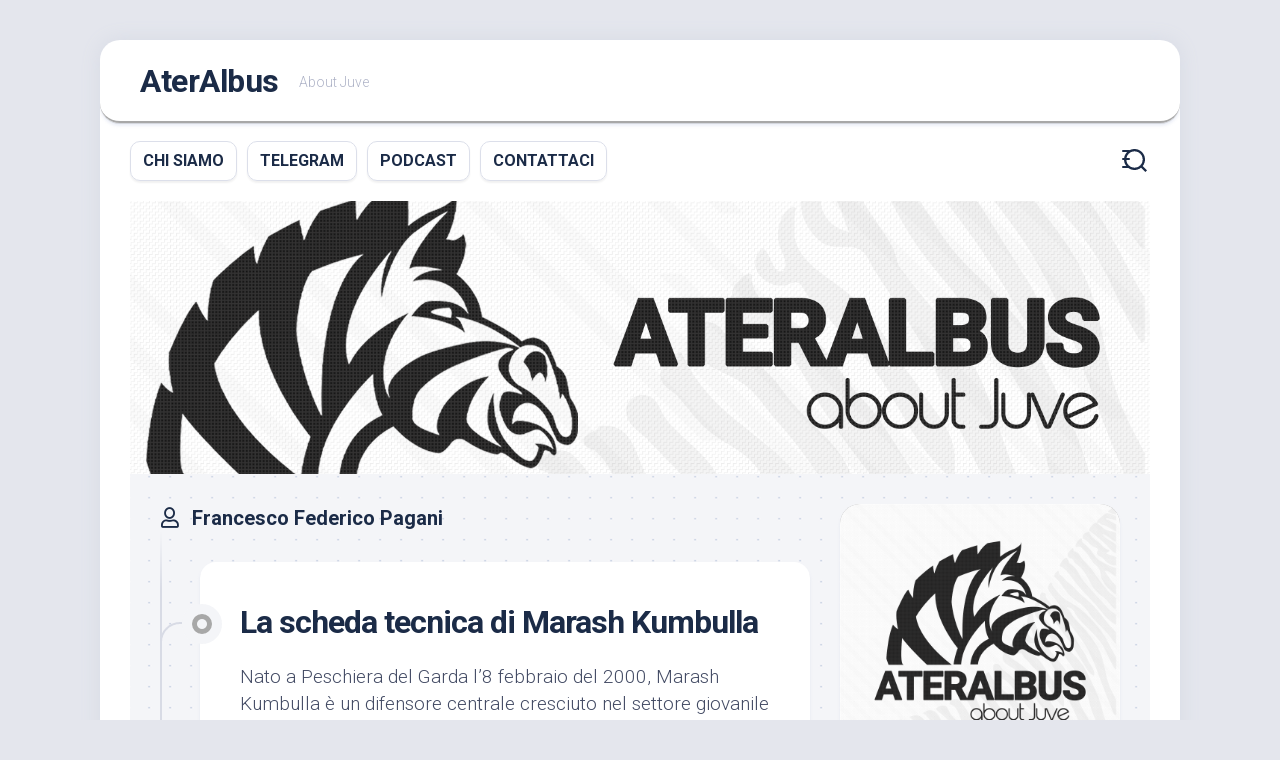

--- FILE ---
content_type: text/html; charset=utf-8
request_url: https://www.ateralbus.it/author/francesco-federico-pagani/page/3/
body_size: 11556
content:
<!DOCTYPE html>
<html class="no-js" lang="it-IT" prefix="og: https://ogp.me/ns#">
<head>
  <meta charset="UTF-8">
  <meta name="viewport" content="width=device-width, initial-scale=1.0">
  <link rel="profile" href="https://gmpg.org/xfn/11">
  <script>
  document.documentElement.className = document.documentElement.className.replace("no-js","js");
  </script>
  <title>Francesco Federico Pagani, Autore a AterAlbus - Page 3 of 5</title>
  <meta property="og:locale" content="it_IT">
  <meta property="og:type" content="profile">
  <meta property="og:title" content="Francesco Federico Pagani, Autore a AterAlbus - Page 3 of 5">
  <meta property="og:url" content="https://www.ateralbus.it/author/francesco-federico-pagani/page/3/">
  <meta property="og:site_name" content="AterAlbus">
  <meta property="og:image" content="https://www.ateralbus.it/wp-content/uploads/2021/10/logo-bianco-1.png">
  <meta property="og:image:secure_url" content="https://www.ateralbus.it/wp-content/uploads/2021/10/logo-bianco-1.png">
  <meta property="og:image:width" content="1500">
  <meta property="og:image:height" content="1500">
  <meta property="og:image:type" content="image/png">
  <meta name="twitter:card" content="summary_large_image">
  <meta name="twitter:title" content="Francesco Federico Pagani, Autore a AterAlbus - Page 3 of 5">
  <meta name="twitter:site" content="@AterAlbus_it">
  <meta name="twitter:image" content="https://www.ateralbus.it/wp-content/uploads/2021/10/logo-bianco-1.png">
  <script type="application/ld+json" class="rank-math-schema">
  {"@context":"https://schema.org","@graph":[{"@type":"SportsClub","@id":"https://www.ateralbus.it/#organization","name":"AterAlbus","url":"https://www.ateralbus.it","logo":{"@type":"ImageObject","@id":"https://www.ateralbus.it/#logo","url":"https://www.ateralbus.it/wp-content/uploads/2021/10/banner.png","caption":"AterAlbus","inLanguage":"it-IT"},"openingHours":["Monday,Tuesday,Wednesday,Thursday,Friday,Saturday,Sunday 09:00-17:00"],"image":{"@id":"https://www.ateralbus.it/#logo"}},{"@type":"WebSite","@id":"https://www.ateralbus.it/#website","url":"https://www.ateralbus.it","name":"AterAlbus","publisher":{"@id":"https://www.ateralbus.it/#organization"},"inLanguage":"it-IT"},{"@type":"Person","@id":"https://www.ateralbus.it/author/francesco-federico-pagani/","name":"Francesco Federico Pagani","url":"https://www.ateralbus.it/author/francesco-federico-pagani/","image":{"@type":"ImageObject","@id":"https://www.ateralbus.it/wp-content/uploads/2016/08/avataruomo6-150x150.png","url":"https://www.ateralbus.it/wp-content/uploads/2016/08/avataruomo6-150x150.png","caption":"Francesco Federico Pagani","inLanguage":"it-IT"},"worksFor":{"@id":"https://www.ateralbus.it/#organization"}},{"@type":"ProfilePage","@id":"https://www.ateralbus.it/author/francesco-federico-pagani/page/3/#webpage","url":"https://www.ateralbus.it/author/francesco-federico-pagani/page/3/","name":"Francesco Federico Pagani, Autore a AterAlbus - Page 3 of 5","author":{"@id":"https://www.ateralbus.it/author/francesco-federico-pagani/"},"isPartOf":{"@id":"https://www.ateralbus.it/#website"},"inLanguage":"it-IT"}]}
  </script>
  <link rel='dns-prefetch' href='//fonts.googleapis.com'>
  <link rel="alternate" type="application/rss+xml" title="AterAlbus &raquo; Feed" href="/feed/">
  <link rel="alternate" type="application/rss+xml" title="AterAlbus &raquo; Feed dei commenti" href="/comments/feed/">
  <link rel="alternate" type="application/rss+xml" title="AterAlbus &raquo; Articoli per il feed Francesco Federico Pagani" href="/author/francesco-federico-pagani/feed/">
  <link rel="stylesheet" type="text/css" href="/wp-content/cache/wpfc-minified/kz21yld5/e8l49.css" media="all">
  <style id='global-styles-inline-css' type='text/css'>
  body{--wp--preset--color--black: #000000;--wp--preset--color--cyan-bluish-gray: #abb8c3;--wp--preset--color--white: #ffffff;--wp--preset--color--pale-pink: #f78da7;--wp--preset--color--vivid-red: #cf2e2e;--wp--preset--color--luminous-vivid-orange: #ff6900;--wp--preset--color--luminous-vivid-amber: #fcb900;--wp--preset--color--light-green-cyan: #7bdcb5;--wp--preset--color--vivid-green-cyan: #00d084;--wp--preset--color--pale-cyan-blue: #8ed1fc;--wp--preset--color--vivid-cyan-blue: #0693e3;--wp--preset--color--vivid-purple: #9b51e0;--wp--preset--gradient--vivid-cyan-blue-to-vivid-purple: linear-gradient(135deg,rgba(6,147,227,1) 0%,rgb(155,81,224) 100%);--wp--preset--gradient--light-green-cyan-to-vivid-green-cyan: linear-gradient(135deg,rgb(122,220,180) 0%,rgb(0,208,130) 100%);--wp--preset--gradient--luminous-vivid-amber-to-luminous-vivid-orange: linear-gradient(135deg,rgba(252,185,0,1) 0%,rgba(255,105,0,1) 100%);--wp--preset--gradient--luminous-vivid-orange-to-vivid-red: linear-gradient(135deg,rgba(255,105,0,1) 0%,rgb(207,46,46) 100%);--wp--preset--gradient--very-light-gray-to-cyan-bluish-gray: linear-gradient(135deg,rgb(238,238,238) 0%,rgb(169,184,195) 100%);--wp--preset--gradient--cool-to-warm-spectrum: linear-gradient(135deg,rgb(74,234,220) 0%,rgb(151,120,209) 20%,rgb(207,42,186) 40%,rgb(238,44,130) 60%,rgb(251,105,98) 80%,rgb(254,248,76) 100%);--wp--preset--gradient--blush-light-purple: linear-gradient(135deg,rgb(255,206,236) 0%,rgb(152,150,240) 100%);--wp--preset--gradient--blush-bordeaux: linear-gradient(135deg,rgb(254,205,165) 0%,rgb(254,45,45) 50%,rgb(107,0,62) 100%);--wp--preset--gradient--luminous-dusk: linear-gradient(135deg,rgb(255,203,112) 0%,rgb(199,81,192) 50%,rgb(65,88,208) 100%);--wp--preset--gradient--pale-ocean: linear-gradient(135deg,rgb(255,245,203) 0%,rgb(182,227,212) 50%,rgb(51,167,181) 100%);--wp--preset--gradient--electric-grass: linear-gradient(135deg,rgb(202,248,128) 0%,rgb(113,206,126) 100%);--wp--preset--gradient--midnight: linear-gradient(135deg,rgb(2,3,129) 0%,rgb(40,116,252) 100%);--wp--preset--duotone--dark-grayscale: url('#wp-duotone-dark-grayscale');--wp--preset--duotone--grayscale: url('#wp-duotone-grayscale');--wp--preset--duotone--purple-yellow: url('#wp-duotone-purple-yellow');--wp--preset--duotone--blue-red: url('#wp-duotone-blue-red');--wp--preset--duotone--midnight: url('#wp-duotone-midnight');--wp--preset--duotone--magenta-yellow: url('#wp-duotone-magenta-yellow');--wp--preset--duotone--purple-green: url('#wp-duotone-purple-green');--wp--preset--duotone--blue-orange: url('#wp-duotone-blue-orange');--wp--preset--font-size--small: 13px;--wp--preset--font-size--normal: 16px;--wp--preset--font-size--medium: 20px;--wp--preset--font-size--large: 36px;--wp--preset--font-size--huge: 42px;}.has-black-color{color: var(--wp--preset--color--black) !important;}.has-cyan-bluish-gray-color{color: var(--wp--preset--color--cyan-bluish-gray) !important;}.has-white-color{color: var(--wp--preset--color--white) !important;}.has-pale-pink-color{color: var(--wp--preset--color--pale-pink) !important;}.has-vivid-red-color{color: var(--wp--preset--color--vivid-red) !important;}.has-luminous-vivid-orange-color{color: var(--wp--preset--color--luminous-vivid-orange) !important;}.has-luminous-vivid-amber-color{color: var(--wp--preset--color--luminous-vivid-amber) !important;}.has-light-green-cyan-color{color: var(--wp--preset--color--light-green-cyan) !important;}.has-vivid-green-cyan-color{color: var(--wp--preset--color--vivid-green-cyan) !important;}.has-pale-cyan-blue-color{color: var(--wp--preset--color--pale-cyan-blue) !important;}.has-vivid-cyan-blue-color{color: var(--wp--preset--color--vivid-cyan-blue) !important;}.has-vivid-purple-color{color: var(--wp--preset--color--vivid-purple) !important;}.has-black-background-color{background-color: var(--wp--preset--color--black) !important;}.has-cyan-bluish-gray-background-color{background-color: var(--wp--preset--color--cyan-bluish-gray) !important;}.has-white-background-color{background-color: var(--wp--preset--color--white) !important;}.has-pale-pink-background-color{background-color: var(--wp--preset--color--pale-pink) !important;}.has-vivid-red-background-color{background-color: var(--wp--preset--color--vivid-red) !important;}.has-luminous-vivid-orange-background-color{background-color: var(--wp--preset--color--luminous-vivid-orange) !important;}.has-luminous-vivid-amber-background-color{background-color: var(--wp--preset--color--luminous-vivid-amber) !important;}.has-light-green-cyan-background-color{background-color: var(--wp--preset--color--light-green-cyan) !important;}.has-vivid-green-cyan-background-color{background-color: var(--wp--preset--color--vivid-green-cyan) !important;}.has-pale-cyan-blue-background-color{background-color: var(--wp--preset--color--pale-cyan-blue) !important;}.has-vivid-cyan-blue-background-color{background-color: var(--wp--preset--color--vivid-cyan-blue) !important;}.has-vivid-purple-background-color{background-color: var(--wp--preset--color--vivid-purple) !important;}.has-black-border-color{border-color: var(--wp--preset--color--black) !important;}.has-cyan-bluish-gray-border-color{border-color: var(--wp--preset--color--cyan-bluish-gray) !important;}.has-white-border-color{border-color: var(--wp--preset--color--white) !important;}.has-pale-pink-border-color{border-color: var(--wp--preset--color--pale-pink) !important;}.has-vivid-red-border-color{border-color: var(--wp--preset--color--vivid-red) !important;}.has-luminous-vivid-orange-border-color{border-color: var(--wp--preset--color--luminous-vivid-orange) !important;}.has-luminous-vivid-amber-border-color{border-color: var(--wp--preset--color--luminous-vivid-amber) !important;}.has-light-green-cyan-border-color{border-color: var(--wp--preset--color--light-green-cyan) !important;}.has-vivid-green-cyan-border-color{border-color: var(--wp--preset--color--vivid-green-cyan) !important;}.has-pale-cyan-blue-border-color{border-color: var(--wp--preset--color--pale-cyan-blue) !important;}.has-vivid-cyan-blue-border-color{border-color: var(--wp--preset--color--vivid-cyan-blue) !important;}.has-vivid-purple-border-color{border-color: var(--wp--preset--color--vivid-purple) !important;}.has-vivid-cyan-blue-to-vivid-purple-gradient-background{background: var(--wp--preset--gradient--vivid-cyan-blue-to-vivid-purple) !important;}.has-light-green-cyan-to-vivid-green-cyan-gradient-background{background: var(--wp--preset--gradient--light-green-cyan-to-vivid-green-cyan) !important;}.has-luminous-vivid-amber-to-luminous-vivid-orange-gradient-background{background: var(--wp--preset--gradient--luminous-vivid-amber-to-luminous-vivid-orange) !important;}.has-luminous-vivid-orange-to-vivid-red-gradient-background{background: var(--wp--preset--gradient--luminous-vivid-orange-to-vivid-red) !important;}.has-very-light-gray-to-cyan-bluish-gray-gradient-background{background: var(--wp--preset--gradient--very-light-gray-to-cyan-bluish-gray) !important;}.has-cool-to-warm-spectrum-gradient-background{background: var(--wp--preset--gradient--cool-to-warm-spectrum) !important;}.has-blush-light-purple-gradient-background{background: var(--wp--preset--gradient--blush-light-purple) !important;}.has-blush-bordeaux-gradient-background{background: var(--wp--preset--gradient--blush-bordeaux) !important;}.has-luminous-dusk-gradient-background{background: var(--wp--preset--gradient--luminous-dusk) !important;}.has-pale-ocean-gradient-background{background: var(--wp--preset--gradient--pale-ocean) !important;}.has-electric-grass-gradient-background{background: var(--wp--preset--gradient--electric-grass) !important;}.has-midnight-gradient-background{background: var(--wp--preset--gradient--midnight) !important;}.has-small-font-size{font-size: var(--wp--preset--font-size--small) !important;}.has-normal-font-size{font-size: var(--wp--preset--font-size--normal) !important;}.has-medium-font-size{font-size: var(--wp--preset--font-size--medium) !important;}.has-large-font-size{font-size: var(--wp--preset--font-size--large) !important;}.has-huge-font-size{font-size: var(--wp--preset--font-size--huge) !important;}
  </style>
  <link rel="stylesheet" type="text/css" href="/wp-content/cache/wpfc-minified/k2d6aoj3/e8l49.css" media="all">
  <style id='blogstream-style-inline-css' type='text/css'>
  body { font-family: "Roboto", Arial, sans-serif; }
  #header .social-links .social-tooltip:hover,
  .entry-header .entry-title a:hover,
  .entry-meta .entry-comments,
  .sidebar .post-nav li a:hover span,
  .alx-tabs-nav li.active a,
  .alx-tab li:hover .tab-item-title a,
  .alx-tab li:hover .tab-item-comment a,
  .alx-posts li:hover .post-item-title a { color: #a8a8a8; }
  #profile,
  .nav-menu:not(.mobile) .menu > li.current_page_item > span, 
  .nav-menu:not(.mobile) .menu > li.current-menu-item > span, 
  .nav-menu:not(.mobile) .menu > li.current-menu-ancestor > span, 
  .nav-menu:not(.mobile) .menu > li.current-post-parent > span,
  .entry-line-bullet,
  .post-tags a:hover { background-color: #a8a8a8; }
  #header,
  .alx-tabs-nav li.active a { border-bottom-color: #a8a8a8;
  .site-title a img { max-height: 200px; }
  </style>
  <link rel="stylesheet" type="text/css" href="/wp-content/cache/wpfc-minified/dqqfiga5/e8l49.css" media="all">
  <link rel='stylesheet' id='roboto-css' href='//fonts.googleapis.com/css?family=Roboto%3A400%2C300italic%2C300%2C400italic%2C700&#038;subset=latin%2Clatin-ext&#038;ver=5.8.2' type='text/css' media='all'>
  <link rel="stylesheet" type="text/css" href="/wp-content/cache/wpfc-minified/k0jlrw5k/e8l49.css" media="screen">
  <link rel="stylesheet" type="text/css" href="/wp-content/cache/wpfc-minified/6klopdjc/e8l49.css" media="all">
  <script type='text/javascript' id='exactmetrics-frontend-script-js-extra'>
  /* <![CDATA[ */
  var exactmetrics_frontend = {"js_events_tracking":"true","download_extensions":"zip,mp3,mpeg,pdf,docx,pptx,xlsx,rar","inbound_paths":"[{\"path\":\"\\\/go\\\/\",\"label\":\"affiliate\"},{\"path\":\"\\\/recommend\\\/\",\"label\":\"affiliate\"}]","home_url":"https:\/\/www.ateralbus.it","hash_tracking":"false","ua":"UA-82168009-1","v4_id":""};
  /* ]]> */
  </script>
  <script src='/wp-content/cache/wpfc-minified/e1y46dz8/e8l4d.js' type="text/javascript"></script>
  <link rel="https://api.w.org/" href="/wp-json/">
  <link rel="alternate" type="application/json" href="/wp-json/wp/v2/users/12">
  <link rel="EditURI" type="application/rsd+xml" title="RSD" href="/xmlrpc.php">
  <link rel="wlwmanifest" type="application/wlwmanifest+xml" href="/wp-includes/wlwmanifest.xml">
  <link rel="preconnect" href="https://fonts.googleapis.com">
  <link rel="preconnect" href="https://fonts.gstatic.com">
  <script id="google_gtagjs-inline" type="text/javascript">
  window.dataLayer = window.dataLayer || [];function gtag(){dataLayer.push(arguments);}gtag('js', new Date());gtag('config', 'UA-82168009-1', {} );
  </script>
  <meta name="twitter:widgets:link-color" content="#f5d08b">
  <meta name="twitter:widgets:border-color" content="#f7d162">
  <meta name="twitter:partner" content="tfwp">
  <link rel="icon" href="/wp-content/uploads/2021/10/cropped-logo-bianco-1-200x200.png" sizes="32x32">
  <link rel="icon" href="/wp-content/uploads/2021/10/cropped-logo-bianco-1-200x200.png" sizes="192x192">
  <link rel="apple-touch-icon" href="/wp-content/uploads/2021/10/cropped-logo-bianco-1-200x200.png">
  <meta name="msapplication-TileImage" content="https://www.ateralbus.it/wp-content/uploads/2021/10/cropped-logo-bianco-1-480x640.png">
  <meta name="twitter:card" content="summary">
  <meta name="twitter:title" content="Francesco Federico Pagani">
  <meta name="twitter:description" content="Osservatore diplomato in FIGC e Football Data Analyst diplomato WyLab, attualmente ricopre il ruolo di capo scout in una società dilettantistica. Da anni gestisce un blog, Sciabolata Morbida, in cui scrive di calcio in generale e di giovani in particolare.">
  <style id="kirki-inline-styles"></style>
  <style id="egf-frontend-styles" type="text/css">
  p {font-size: 19px;} h1 {} h2 {} h3 {} h4 {} h5 {} h6 {}        
  </style>
</head>
<body data-rsssl="1" class="archive paged author author-francesco-federico-pagani author-12 paged-3 author-paged-3 col-2cl full-width mobile-menu skew-active logged-out elementor-default elementor-kit-14508">
  <a class="skip-link screen-reader-text" href="#page">Skip to content</a>
  <div id="wrapper">
    <div id="header-sticky">
      <header id="header" class="hide-on-scroll-down nav-menu-dropdown-left">
        <div class="pad group">
          <p class="site-title"><a href="/" rel="home">AterAlbus</a></p>
          <p class="site-description">About Juve</p>
          <ul class="social-links">
            <li><i class="fab fa-twitter"></i></li>
            <li><i class="fab fa-telegram"></i></li>
          </ul>
        </div>
      </header>
    </div>
    <div id="header-bottom" class="group">
      <div id="wrap-nav-header" class="wrap-nav">
        <nav id="nav-header-nav" class="main-navigation nav-menu">
          <button class="menu-toggle" aria-controls="primary-menu" aria-expanded="false"><span class="screen-reader-text">Expand Menu</span></button>
          <div class="menu-toggle-icon">
            <button class="menu-toggle" aria-controls="primary-menu" aria-expanded="false"><span></span><span></span><span></span></button>
          </div>
          <div class="menu-aa-top-menu-container">
            <ul id="nav-header" class="menu">
              <li id="menu-item-19878" class="menu-item menu-item-type-post_type menu-item-object-page menu-item-19878"><span class="menu-item-wrapper"><a href="/chi-siamo-noi/">CHI SIAMO</a></span></li>
              <li id="menu-item-13072" class="menu-item menu-item-type-post_type menu-item-object-page menu-item-13072"><span class="menu-item-wrapper"><a href="/tutorial-telegram/">TELEGRAM</a></span></li>
              <li id="menu-item-19953" class="menu-item menu-item-type-post_type menu-item-object-page menu-item-19953"><span class="menu-item-wrapper"><a href="/podcast-e-voice-chat/">PODCAST</a></span></li>
              <li id="menu-item-19879" class="menu-item menu-item-type-post_type menu-item-object-page menu-item-19879"><span class="menu-item-wrapper"><a href="/contatta-lo-staff/">CONTATTACI</a></span></li>
            </ul>
          </div>
        </nav>
      </div>
      <div id="wrap-nav-mobile" class="wrap-nav">
        <nav id="nav-mobile-nav" class="main-navigation nav-menu">
          <button class="menu-toggle" aria-controls="primary-menu" aria-expanded="false"><span class="screen-reader-text">Expand Menu</span></button>
          <div class="menu-toggle-icon">
            <button class="menu-toggle" aria-controls="primary-menu" aria-expanded="false"><span></span><span></span><span></span></button>
          </div>
          <div class="menu-aa-top-menu-container">
            <ul id="nav-mobile" class="menu">
              <li class="menu-item menu-item-type-post_type menu-item-object-page menu-item-19878"><span class="menu-item-wrapper"><a href="/chi-siamo-noi/">CHI SIAMO</a></span></li>
              <li class="menu-item menu-item-type-post_type menu-item-object-page menu-item-13072"><span class="menu-item-wrapper"><a href="/tutorial-telegram/">TELEGRAM</a></span></li>
              <li class="menu-item menu-item-type-post_type menu-item-object-page menu-item-19953"><span class="menu-item-wrapper"><a href="/podcast-e-voice-chat/">PODCAST</a></span></li>
              <li class="menu-item menu-item-type-post_type menu-item-object-page menu-item-19879"><span class="menu-item-wrapper"><a href="/contatta-lo-staff/">CONTATTACI</a></span></li>
            </ul>
          </div>
        </nav>
      </div>
      <div class="search-trap-focus">
        <button class="toggle-search" data-target=".search-trap-focus"><svg class="svg-icon" id="svg-search" aria-hidden="true" role="img" focusable="false" xmlns="http://www.w3.org/2000/svg" width="23" height="23" viewbox="0 0 23 23">
        <path d="M38.710696,48.0601792 L43,52.3494831 L41.3494831,54 L37.0601792,49.710696 C35.2632422,51.1481185 32.9839107,52.0076499 30.5038249,52.0076499 C24.7027226,52.0076499 20,47.3049272 20,41.5038249 C20,35.7027226 24.7027226,31 30.5038249,31 C36.3049272,31 41.0076499,35.7027226 41.0076499,41.5038249 C41.0076499,43.9839107 40.1481185,46.2632422 38.710696,48.0601792 Z M36.3875844,47.1716785 C37.8030221,45.7026647 38.6734666,43.7048964 38.6734666,41.5038249 C38.6734666,36.9918565 35.0157934,33.3341833 30.5038249,33.3341833 C25.9918565,33.3341833 22.3341833,36.9918565 22.3341833,41.5038249 C22.3341833,46.0157934 25.9918565,49.6734666 30.5038249,49.6734666 C32.7048964,49.6734666 34.7026647,48.8030221 36.1716785,47.3875844 C36.2023931,47.347638 36.2360451,47.3092237 36.2726343,47.2726343 C36.3092237,47.2360451 36.347638,47.2023931 36.3875844,47.1716785 Z" transform="translate(-20 -31)"></path></svg> <svg class="svg-icon" id="svg-close" aria-hidden="true" role="img" focusable="false" xmlns="http://www.w3.org/2000/svg" width="23" height="23" viewbox="0 0 16 16">
        <polygon fill fill-rule="evenodd" points="6.852 7.649 .399 1.195 1.445 .149 7.899 6.602 14.352 .149 15.399 1.195 8.945 7.649 15.399 14.102 14.352 15.149 7.899 8.695 1.445 15.149 .399 14.102"></polygon></svg></button>
        <div class="search-expand">
          <div class="search-expand-inner">
            <form method="get" class="searchform themeform" action="https://www.ateralbus.it/">
              <div>
                <input type="text" class="search" name="s" onblur="if(this.value=='')this.value='To search type and hit enter';" onfocus="if(this.value=='To search type and hit enter')this.value='';" value="To search type and hit enter">
              </div>
            </form>
          </div>
        </div>
      </div>
    </div>
    <div id="wrapper-inner">
      <div class="site-header">
        <a href="/" rel="home"><img class="site-image" src="/wp-content/uploads/2021/10/cropped-banner-sito-3.png" alt="AterAlbus"></a>
      </div>
      <div class="container" id="page">
        <div class="container-inner">
          <div class="main">
            <div class="main-inner group">
              <div class="content">
                <div class="page-title group">
                  <div class="page-title-inner group">
                    <h1><i class="far fa-user"></i>Francesco Federico Pagani</h1>
                  </div>
                </div>
                <div class="entry-wrap">
                  <article id="post-14677" class="wrap-entry-line post-14677 post type-post status-publish format-standard has-post-thumbnail hentry category-schede tag-juventus tag-kumbulla tag-mercato tag-scheda-tecnica tag-verona">
                    <div class="entry-line">
                      <div class="entry-line-inner">
                        <div class="entry-line-bullet">
                          <div class="entry-line-bullet-inner"></div>
                        </div>
                      </div>
                    </div>
                    <div class="post-wrapper entry-line-entry group">
                      <header class="entry-header group">
                        <h2 class="entry-title"><a href="/la-scheda-tecnica-di-marash-kumbulla-juventus-mercato/" rel="bookmark">La scheda tecnica di Marash Kumbulla</a></h2>
                      </header>
                      <div class="entry-media"></div>
                      <div class="entry-content">
                        <div class="entry themeform">
                          <p>Nato a Peschiera del Garda l&#8217;8 febbraio del 2000, Marash Kumbulla è un difensore centrale cresciuto nel settore giovanile dell&#8217;Hellas Verona, squadra che lo inserì nella propria attività di base a soli 8 anni per poi crescerlo sino a portarlo in prima squadra. Figlio di immigrati albanesi, a 16 anni venne aggregato in Primavera per esordire in prima squadra il 12 agosto del 2018, in Coppa Italia contro il Catania.&#46;&#46;&#46;</p><a class="more-link" href="/la-scheda-tecnica-di-marash-kumbulla-juventus-mercato/">Continue reading...</a>
                        </div>
                      </div>
                    </div>
                    <div class="entry-meta group">
                      <div class="entry-meta-inner">
                        <span class="posted-on">8 Giugno 2020</span> <span class="byline">by <span class="author"><a href="/author/francesco-federico-pagani/" title="Articoli scritti da Francesco Federico Pagani" rel="author">Francesco Federico Pagani</a></span></span> <span class="entry-category"><a href="/category/studio/schede/" rel="category tag">Schede calciatori</a></span>
                      </div>
                    </div>
                  </article>
                  <article id="post-13859" class="wrap-entry-line post-13859 post type-post status-publish format-standard has-post-thumbnail hentry category-focus tag-virtual-coach">
                    <div class="entry-line">
                      <div class="entry-line-inner">
                        <div class="entry-line-bullet">
                          <div class="entry-line-bullet-inner"></div>
                        </div>
                      </div>
                    </div>
                    <div class="post-wrapper entry-line-entry group">
                      <header class="entry-header group">
                        <h2 class="entry-title"><a href="/cose-il-virtual-coach/" rel="bookmark">Cos&#39;è il Virtual Coach?</a></h2>
                      </header>
                      <div class="entry-media"></div>
                      <div class="entry-content">
                        <div class="entry themeform">
                          <p>Il Virtual Coach ha fatto tanto discutere nelle ultime settimane, ma non è né fantascienza, né un sostituto dell&#8217;occhio umano. Si tratta di uno strumento di lavoro, che se abbracciato potrebbe aiutare effettivamente lo staff tecnico delle squadre di calcio. Nel 2016, il matematico Alfio Quarteroni e l&#8217;ingegner Ottavio Crivaro diedero alla luce Math&amp;Sport, start-up che è parte del network PoliHub e la cui mission è tanto semplice da spiegare&#46;&#46;&#46;</p><a class="more-link" href="/cose-il-virtual-coach/">Continue reading...</a>
                        </div>
                      </div>
                    </div>
                    <div class="entry-meta group">
                      <div class="entry-meta-inner">
                        <span class="posted-on">29 Gennaio 2020</span> <span class="byline">by <span class="author"><a href="/author/francesco-federico-pagani/" title="Articoli scritti da Francesco Federico Pagani" rel="author">Francesco Federico Pagani</a></span></span> <span class="entry-category"><a href="/category/opinioni/focus/" rel="category tag">Focus</a></span>
                      </div>
                    </div>
                  </article>
                  <article id="post-13697" class="wrap-entry-line post-13697 post type-post status-publish format-standard has-post-thumbnail hentry category-focus tag-ctp-juve tag-fagioli tag-juve-b tag-riccardi tag-under-23">
                    <div class="entry-line">
                      <div class="entry-line-inner">
                        <div class="entry-line-bullet">
                          <div class="entry-line-bullet-inner"></div>
                        </div>
                      </div>
                    </div>
                    <div class="post-wrapper entry-line-entry group">
                      <header class="entry-header group">
                        <h2 class="entry-title"><a href="/la-crescita-di-nicolo-fagioli/" rel="bookmark">La crescita di Nicolò Fagioli</a></h2>
                      </header>
                      <div class="entry-media"></div>
                      <div class="entry-content">
                        <div class="entry themeform">
                          <p>Acclamato da tanti e alle porte dei 19 anni, Fagioli è uno dei profili più interessanti passati dalle giovanili bianconere negli ultimi anni. Ma allora perché non gioca stabilmente in Under 23? Tra poco meno di un mese il piacentino Nicolò Fagioli farà 19 anni. Un&#8217;età che inizierà a farsi importante per uno dei talenti più fulgidi che siano passati nel settore giovanile della Juventus negli ultimi anni. Sbarcato alla&#46;&#46;&#46;</p><a class="more-link" href="/la-crescita-di-nicolo-fagioli/">Continue reading...</a>
                        </div>
                      </div>
                    </div>
                    <div class="entry-meta group">
                      <div class="entry-meta-inner">
                        <span class="posted-on">22 Gennaio 2020</span> <span class="byline">by <span class="author"><a href="/author/francesco-federico-pagani/" title="Articoli scritti da Francesco Federico Pagani" rel="author">Francesco Federico Pagani</a></span></span> <span class="entry-category"><a href="/category/opinioni/focus/" rel="category tag">Focus</a></span>
                      </div>
                    </div>
                  </article>
                  <article id="post-13344" class="wrap-entry-line post-13344 post type-post status-publish format-standard has-post-thumbnail hentry category-focus category-schede tag-giovanili tag-riccardi tag-roma">
                    <div class="entry-line">
                      <div class="entry-line-inner">
                        <div class="entry-line-bullet">
                          <div class="entry-line-bullet-inner"></div>
                        </div>
                      </div>
                    </div>
                    <div class="post-wrapper entry-line-entry group">
                      <header class="entry-header group">
                        <h2 class="entry-title"><a href="/alessio-riccardi-un-profilo-da-juve/" rel="bookmark">Alessio Riccardi: un profilo da Juve?</a></h2>
                      </header>
                      <div class="entry-media"></div>
                      <div class="entry-content">
                        <div class="entry themeform">
                          <p>Alessio Riccardi è uno dei giovani accostati alla Juventus nel mercato di gennaio e su cui c&#8217;è bisogno di informazioni. Qui sotto ci chiediamo cosa significherebbe un suo acquisto e se possa poi, in futuro, rimanere in bianconero Alessio Riccardi era una piccola star già da adolescente, quando di lui si parlava molto nell&#8217;ambiente calcistico romano (e gli echi arrivavano fin qui al nord). Dopo Valerio Verre, oggi al Verona&#46;&#46;&#46;</p><a class="more-link" href="/alessio-riccardi-un-profilo-da-juve/">Continue reading...</a>
                        </div>
                      </div>
                    </div>
                    <div class="entry-meta group">
                      <div class="entry-meta-inner">
                        <span class="posted-on">9 Gennaio 2020</span> <span class="byline">by <span class="author"><a href="/author/francesco-federico-pagani/" title="Articoli scritti da Francesco Federico Pagani" rel="author">Francesco Federico Pagani</a></span></span> <span class="entry-category"><a href="/category/opinioni/focus/" rel="category tag">Focus</a> <a href="/category/studio/schede/" rel="category tag">Schede calciatori</a></span>
                      </div>
                    </div>
                  </article>
                  <article id="post-13039" class="wrap-entry-line post-13039 post type-post status-publish format-standard has-post-thumbnail hentry category-focus">
                    <div class="entry-line">
                      <div class="entry-line-inner">
                        <div class="entry-line-bullet">
                          <div class="entry-line-bullet-inner"></div>
                        </div>
                      </div>
                    </div>
                    <div class="post-wrapper entry-line-entry group">
                      <header class="entry-header group">
                        <h2 class="entry-title"><a href="/che-ruolo-per-kulusevski/" rel="bookmark">Qual è il ruolo preferito per Kulusevski?</a></h2>
                      </header>
                      <div class="entry-media"></div>
                      <div class="entry-content">
                        <div class="entry themeform">
                          <p>Che tipo di giocatore sia Dejan Kulusevski, impostosi in questa prima mezza stagione da professionista in quel di Parma (4 gol e 7 assist in 1.438 minuti di Serie A), lo ha già spiegato molto puntualmente Luca Rossi nella scheda che ne ha introdotto l&#8217;approdo alla Juventus. Ai tempi atalantini (2016-2019), però, la sua applicazione in campo non era la stessa che i Ducali hanno studiato per lui. A Bergamo,&#46;&#46;&#46;</p><a class="more-link" href="/che-ruolo-per-kulusevski/">Continue reading...</a>
                        </div>
                      </div>
                    </div>
                    <div class="entry-meta group">
                      <div class="entry-meta-inner">
                        <span class="posted-on">4 Gennaio 2020</span> <span class="byline">by <span class="author"><a href="/author/francesco-federico-pagani/" title="Articoli scritti da Francesco Federico Pagani" rel="author">Francesco Federico Pagani</a></span></span> <span class="entry-category"><a href="/category/opinioni/focus/" rel="category tag">Focus</a></span>
                      </div>
                    </div>
                  </article>
                </div>
                <nav class="pagination group">
                  <div class='wp-pagenavi' role='navigation'>
                    <span class='pages'>Pagina 3 di 5</span><a class="previouspostslink" rel="prev" aria-label="Previous Page" href="/author/francesco-federico-pagani/page/2/">&laquo;</a><a class="page smaller" title="Pagina 1" href="/author/francesco-federico-pagani/">1</a><a class="page smaller" title="Pagina 2" href="/author/francesco-federico-pagani/page/2/">2</a><span aria-current='page' class='current'>3</span><a class="page larger" title="Pagina 4" href="/author/francesco-federico-pagani/page/4/">4</a><a class="page larger" title="Pagina 5" href="/author/francesco-federico-pagani/page/5/">5</a><a class="nextpostslink" rel="next" aria-label="Next Page" href="/author/francesco-federico-pagani/page/4/">&raquo;</a>
                  </div>
                </nav>
              </div>
              <div class="sidebar s1">
                <div class="sidebar-content">
                  <div id="profile" class="group">
                    <div id="profile-image"><img src="/wp-content/uploads/2021/10/logo-bianco-1.png" alt=""></div>
                    <div id="profile-description">
                      Blog di cose juventine diretto da Antonio Corsa
                    </div>
                  </div>
                  <div id="categories-5" class="widget widget_categories">
                    <h3 class="group"><span>Ricerca per categorie</span></h3>
                    <ul>
                      <li class="cat-item cat-item-969">
                        <a href="/category/collaborazioni/" title="Articoli pubblicati da AterAlbus come spunto di riflessione, ma scritti da collaboratori esterni, amici, lettori.">Collaborazioni</a>
                      </li>
                      <li class="cat-item cat-item-26">
                        <a href="/category/comunicazioni/" title="Comunicazioni di servizio e chiarimenti.">Comunicazioni</a>
                      </li>
                      <li class="cat-item cat-item-962">
                        <a href="/category/opinioni/" title="Le nostre opinioni.">Opinioni</a>
                        <ul class='children'>
                          <li class="cat-item cat-item-963">
                            <a href="/category/opinioni/editoriali/" title="Le nostre rubriche e gli editoriali della redazione.">Editoriali</a>
                            <ul class='children'>
                              <li class="cat-item cat-item-501">
                                <a href="/category/opinioni/editoriali/dellaterra/" title="La rubrica personale di Davide Terruzzi.">L&#039;uomo della Terra (Terruzzi)</a>
                              </li>
                              <li class="cat-item cat-item-672">
                                <a href="/category/opinioni/editoriali/littlebird/" title="La rubrica personale di Antonio Corsa.">Little Bird (Corsa)</a>
                              </li>
                            </ul>
                          </li>
                          <li class="cat-item cat-item-30">
                            <a href="/category/opinioni/focus/" title="La nostra, su uno specifico argomento.">Focus</a>
                          </li>
                        </ul>
                      </li>
                      <li class="cat-item cat-item-964">
                        <a href="/category/racconti/" title="I nostri racconti. Delle Juve passate, di precedenti storici, di grandi calciatori.">Racconti</a>
                        <ul class='children'>
                          <li class="cat-item cat-item-907">
                            <a href="/category/racconti/precedenti/" title="La storia della Juventus è ricca di precedenti. Riviviamone insieme alcuni.">Precedenti</a>
                          </li>
                          <li class="cat-item cat-item-28">
                            <a href="/category/racconti/tributi/" title="I personaggi che hanno fatto la storia della Juventus.">Tributi</a>
                          </li>
                        </ul>
                      </li>
                      <li class="cat-item cat-item-960">
                        <a href="/category/studio/" title="Il calcio non è sempre semplice. A volte bisogna studiare.">Studio</a>
                        <ul class='children'>
                          <li class="cat-item cat-item-38">
                            <a href="/category/studio/tattica/" title="Le analisi degli aspetti tattici della partita.">Analisi tattica</a>
                          </li>
                          <li class="cat-item cat-item-614">
                            <a href="/category/studio/didattica-studio/" title="I nostri &quot;spiegoni&quot; su questioni e termini tattici, di campo e regolamentari.">Didattica</a>
                          </li>
                          <li class="cat-item cat-item-330">
                            <a href="/category/studio/finanza-e-bilanci/">Finanza e bilanci</a>
                          </li>
                          <li class="cat-item cat-item-50">
                            <a href="/category/studio/gli-avversari/" title="Si gioca in due, quindi è importante anche conoscere chi avremo di fronte.">Gli avversari</a>
                          </li>
                          <li class="cat-item cat-item-354">
                            <a href="/category/studio/schede/" title="Le nostre schede tecniche sui migliori talenti in circolazione e sui giocatori accostati alla Juventus.">Schede calciatori</a>
                          </li>
                        </ul>
                      </li>
                      <li class="cat-item cat-item-1">
                        <a href="/category/uncategorized/">Uncategorized</a>
                      </li>
                      <li class="cat-item cat-item-965">
                        <a href="/category/women-u23/">Women &amp; U23</a>
                        <ul class='children'>
                          <li class="cat-item cat-item-708">
                            <a href="/category/women-u23/j-women/" title="Tutto sulle Juventus Women, la squadra di calcio femminile della Juventus.">J Women</a>
                            <ul class='children'>
                              <li class="cat-item cat-item-885">
                                <a href="/category/women-u23/j-women/le-storie-del-calcio-femminile/">Le storie del calcio femminile</a>
                              </li>
                            </ul>
                          </li>
                          <li class="cat-item cat-item-770">
                            <a href="/category/women-u23/u23/" title="Tutto sulla Under-23, il &quot;serbatoio&quot; di giovani talenti della Juventus.">U23</a>
                          </li>
                        </ul>
                      </li>
                    </ul>
                  </div>
                </div>
              </div>
            </div>
          </div>
        </div>
      </div>
      <footer id="footer">
        <div id="wrap-nav-footer" class="wrap-nav">
          <nav id="nav-footer-nav" class="main-navigation nav-menu">
            <button class="menu-toggle" aria-controls="primary-menu" aria-expanded="false"><span class="screen-reader-text">Expand Menu</span></button>
            <div class="menu-toggle-icon">
              <button class="menu-toggle" aria-controls="primary-menu" aria-expanded="false"><span></span><span></span><span></span></button>
            </div>
            <div class="menu-aa-top-menu-container">
              <ul id="nav-footer" class="menu">
                <li class="menu-item menu-item-type-post_type menu-item-object-page menu-item-19878"><span class="menu-item-wrapper"><a href="/chi-siamo-noi/">CHI SIAMO</a></span></li>
                <li class="menu-item menu-item-type-post_type menu-item-object-page menu-item-13072"><span class="menu-item-wrapper"><a href="/tutorial-telegram/">TELEGRAM</a></span></li>
                <li class="menu-item menu-item-type-post_type menu-item-object-page menu-item-19953"><span class="menu-item-wrapper"><a href="/podcast-e-voice-chat/">PODCAST</a></span></li>
                <li class="menu-item menu-item-type-post_type menu-item-object-page menu-item-19879"><span class="menu-item-wrapper"><a href="/contatta-lo-staff/">CONTATTACI</a></span></li>
              </ul>
            </div>
          </nav>
        </div>
        <div id="footer-bottom">
          <a id="back-to-top" href="#"><i class="fas fa-angle-up"></i></a>
          <div class="pad group">
            <div class="grid one-full">
              <div id="copyright">
                <p>AterAlbus &copy; 2021. All Rights Reserved.</p>
              </div>
            </div>
            <div class="grid one-full"></div>
          </div>
        </div>
      </footer>
    </div>
  </div><svg xmlns="http://www.w3.org/2000/svg" viewbox="0 0 0 0" width="0" height="0" focusable="false" role="none" style="visibility: hidden; position: absolute; left: -9999px; overflow: hidden;">
  <defs>
    <filter id="wp-duotone-dark-grayscale">
      <fecolormatrix type="matrix" values=".299 .587 .114 0 0 .299 .587 .114 0 0 .299 .587 .114 0 0 0 0 0 1 0"></fecolormatrix>
      <fecomponenttransfer color-interpolation-filters="sRGB">
        <fefuncr type="table" tablevalues="0 0.49803921568627"></fefuncr>
        <fefuncg type="table" tablevalues="0 0.49803921568627"></fefuncg>
        <fefuncb type="table" tablevalues="0 0.49803921568627"></fefuncb>
      </fecomponenttransfer>
    </filter>
  </defs></svg><svg xmlns="http://www.w3.org/2000/svg" viewbox="0 0 0 0" width="0" height="0" focusable="false" role="none" style="visibility: hidden; position: absolute; left: -9999px; overflow: hidden;">
  <defs>
    <filter id="wp-duotone-grayscale">
      <fecolormatrix type="matrix" values=".299 .587 .114 0 0 .299 .587 .114 0 0 .299 .587 .114 0 0 0 0 0 1 0"></fecolormatrix>
      <fecomponenttransfer color-interpolation-filters="sRGB">
        <fefuncr type="table" tablevalues="0 1"></fefuncr>
        <fefuncg type="table" tablevalues="0 1"></fefuncg>
        <fefuncb type="table" tablevalues="0 1"></fefuncb>
      </fecomponenttransfer>
    </filter>
  </defs></svg><svg xmlns="http://www.w3.org/2000/svg" viewbox="0 0 0 0" width="0" height="0" focusable="false" role="none" style="visibility: hidden; position: absolute; left: -9999px; overflow: hidden;">
  <defs>
    <filter id="wp-duotone-purple-yellow">
      <fecolormatrix type="matrix" values=".299 .587 .114 0 0 .299 .587 .114 0 0 .299 .587 .114 0 0 0 0 0 1 0"></fecolormatrix>
      <fecomponenttransfer color-interpolation-filters="sRGB">
        <fefuncr type="table" tablevalues="0.54901960784314 0.98823529411765"></fefuncr>
        <fefuncg type="table" tablevalues="0 1"></fefuncg>
        <fefuncb type="table" tablevalues="0.71764705882353 0.25490196078431"></fefuncb>
      </fecomponenttransfer>
    </filter>
  </defs></svg><svg xmlns="http://www.w3.org/2000/svg" viewbox="0 0 0 0" width="0" height="0" focusable="false" role="none" style="visibility: hidden; position: absolute; left: -9999px; overflow: hidden;">
  <defs>
    <filter id="wp-duotone-blue-red">
      <fecolormatrix type="matrix" values=".299 .587 .114 0 0 .299 .587 .114 0 0 .299 .587 .114 0 0 0 0 0 1 0"></fecolormatrix>
      <fecomponenttransfer color-interpolation-filters="sRGB">
        <fefuncr type="table" tablevalues="0 1"></fefuncr>
        <fefuncg type="table" tablevalues="0 0.27843137254902"></fefuncg>
        <fefuncb type="table" tablevalues="0.5921568627451 0.27843137254902"></fefuncb>
      </fecomponenttransfer>
    </filter>
  </defs></svg><svg xmlns="http://www.w3.org/2000/svg" viewbox="0 0 0 0" width="0" height="0" focusable="false" role="none" style="visibility: hidden; position: absolute; left: -9999px; overflow: hidden;">
  <defs>
    <filter id="wp-duotone-midnight">
      <fecolormatrix type="matrix" values=".299 .587 .114 0 0 .299 .587 .114 0 0 .299 .587 .114 0 0 0 0 0 1 0"></fecolormatrix>
      <fecomponenttransfer color-interpolation-filters="sRGB">
        <fefuncr type="table" tablevalues="0 0"></fefuncr>
        <fefuncg type="table" tablevalues="0 0.64705882352941"></fefuncg>
        <fefuncb type="table" tablevalues="0 1"></fefuncb>
      </fecomponenttransfer>
    </filter>
  </defs></svg><svg xmlns="http://www.w3.org/2000/svg" viewbox="0 0 0 0" width="0" height="0" focusable="false" role="none" style="visibility: hidden; position: absolute; left: -9999px; overflow: hidden;">
  <defs>
    <filter id="wp-duotone-magenta-yellow">
      <fecolormatrix type="matrix" values=".299 .587 .114 0 0 .299 .587 .114 0 0 .299 .587 .114 0 0 0 0 0 1 0"></fecolormatrix>
      <fecomponenttransfer color-interpolation-filters="sRGB">
        <fefuncr type="table" tablevalues="0.78039215686275 1"></fefuncr>
        <fefuncg type="table" tablevalues="0 0.94901960784314"></fefuncg>
        <fefuncb type="table" tablevalues="0.35294117647059 0.47058823529412"></fefuncb>
      </fecomponenttransfer>
    </filter>
  </defs></svg><svg xmlns="http://www.w3.org/2000/svg" viewbox="0 0 0 0" width="0" height="0" focusable="false" role="none" style="visibility: hidden; position: absolute; left: -9999px; overflow: hidden;">
  <defs>
    <filter id="wp-duotone-purple-green">
      <fecolormatrix type="matrix" values=".299 .587 .114 0 0 .299 .587 .114 0 0 .299 .587 .114 0 0 0 0 0 1 0"></fecolormatrix>
      <fecomponenttransfer color-interpolation-filters="sRGB">
        <fefuncr type="table" tablevalues="0.65098039215686 0.40392156862745"></fefuncr>
        <fefuncg type="table" tablevalues="0 1"></fefuncg>
        <fefuncb type="table" tablevalues="0.44705882352941 0.4"></fefuncb>
      </fecomponenttransfer>
    </filter>
  </defs></svg><svg xmlns="http://www.w3.org/2000/svg" viewbox="0 0 0 0" width="0" height="0" focusable="false" role="none" style="visibility: hidden; position: absolute; left: -9999px; overflow: hidden;">
  <defs>
    <filter id="wp-duotone-blue-orange">
      <fecolormatrix type="matrix" values=".299 .587 .114 0 0 .299 .587 .114 0 0 .299 .587 .114 0 0 0 0 0 1 0"></fecolormatrix>
      <fecomponenttransfer color-interpolation-filters="sRGB">
        <fefuncr type="table" tablevalues="0.098039215686275 1"></fefuncr>
        <fefuncg type="table" tablevalues="0 0.66274509803922"></fefuncg>
        <fefuncb type="table" tablevalues="0.84705882352941 0.41960784313725"></fefuncb>
      </fecomponenttransfer>
    </filter>
  </defs></svg> 
  <script type='text/javascript' src='/wp-content/plugins/guest-author-name/assets/guest-author-post.js' id='guest_author_post_scripts-js'></script> 
  <script type='text/javascript' id='ppress-frontend-script-js-extra'>


  /* <![CDATA[ */
  var pp_ajax_form = {"ajaxurl":"https:\/\/www.ateralbus.it\/wp-admin\/admin-ajax.php","confirm_delete":"Are you sure?","deleting_text":"Deleting...","deleting_error":"An error occurred. Please try again.","nonce":"55597e9a26","disable_ajax_form":"false"};
  /* ]]> */
  </script> 
  <script type='text/javascript' src='/wp-content/plugins/wp-user-avatar/assets/js/frontend.min.js' id='ppress-frontend-script-js'></script> 
  <script type='text/javascript' id='27de8c84c-js-extra'>


  /* <![CDATA[ */
  var localize = {"ajaxurl":"https:\/\/www.ateralbus.it\/wp-admin\/admin-ajax.php","nonce":"a9850330fc","i18n":{"added":"Added ","compare":"Compare","loading":"Loading..."}};
  /* ]]> */
  </script> 
  <script type='text/javascript' src='/wp-content/uploads/essential-addons-elementor/734e5f942.min.js' id='27de8c84c-js'></script> 
  <script type='text/javascript' src='/wp-content/themes/blogstream/js/jquery.fitvids.js' id='blogstream-fitvids-js'></script> 
  <script type='text/javascript' src='/wp-content/themes/blogstream/js/jq-sticky-anything.min.js' id='blogstream-jq-sticky-anything-js'></script> 
  <script type='text/javascript' src='/wp-content/themes/blogstream/js/scripts.js' id='blogstream-scripts-js'></script> 
  <script type='text/javascript' src='/wp-content/plugins/easy-fancybox/js/jquery.fancybox.min.js' id='jquery-fancybox-js'></script> 
  <script type='text/javascript' id='jquery-fancybox-js-after'>


  var fb_timeout, fb_opts={'overlayShow':true,'hideOnOverlayClick':true,'overlayOpacity':0.5,'showCloseButton':true,'margin':20,'centerOnScroll':true,'enableEscapeButton':true,'autoScale':true };
  if(typeof easy_fancybox_handler==='undefined'){
  var easy_fancybox_handler=function(){
  jQuery('.nofancybox,a.wp-block-file__button,a.pin-it-button,a[href*="pinterest.com/pin/create"],a[href*="facebook.com/share"],a[href*="twitter.com/share"]').addClass('nolightbox');
  /* IMG */
  var fb_IMG_select='a[href*=".jpg"]:not(.nolightbox,li.nolightbox>a),area[href*=".jpg"]:not(.nolightbox),a[href*=".jpeg"]:not(.nolightbox,li.nolightbox>a),area[href*=".jpeg"]:not(.nolightbox),a[href*=".png"]:not(.nolightbox,li.nolightbox>a),area[href*=".png"]:not(.nolightbox)';
  jQuery(fb_IMG_select).addClass('fancybox image');
  var fb_IMG_sections=jQuery('.gallery,.wp-block-gallery,.tiled-gallery,.wp-block-jetpack-tiled-gallery');
  fb_IMG_sections.each(function(){jQuery(this).find(fb_IMG_select).attr('rel','gallery-'+fb_IMG_sections.index(this));});
  jQuery('a.fancybox,area.fancybox,li.fancybox a').each(function(){jQuery(this).fancybox(jQuery.extend({},fb_opts,{'transitionIn':'elastic','easingIn':'easeOutBack','transitionOut':'elastic','easingOut':'easeInBack','opacity':true,'hideOnContentClick':false,'titleShow':true,'titlePosition':'over','titleFromAlt':true,'showNavArrows':true,'enableKeyboardNav':true,'cyclic':false}))});
  /* YouTube */
  jQuery('a[href*="youtu.be/"],area[href*="youtu.be/"],a[href*="youtube.com/"],area[href*="youtube.com/"]').filter(function(){return this.href.match(/\/(?:youtu\.be|watch\?|embed\/)/);}).not('.nolightbox,li.nolightbox>a').addClass('fancybox-youtube');
  jQuery('a.fancybox-youtube,area.fancybox-youtube,li.fancybox-youtube a').each(function(){jQuery(this).fancybox(jQuery.extend({},fb_opts,{'type':'iframe','width':640,'height':360,'keepRatio':1,'titleShow':false,'titlePosition':'float','titleFromAlt':true,'onStart':function(a,i,o){var splitOn=a[i].href.indexOf("?");var urlParms=(splitOn>-1)?a[i].href.substring(splitOn):"";o.allowfullscreen=(urlParms.indexOf("fs=0")>-1)?false:true;o.href=a[i].href.replace(/https?:\/\/(?:www\.)?youtu(?:\.be\/([^\?]+)\??|be\.com\/watch\?(.*(?=v=))v=([^&]+))(.*)/gi,"https://www.youtube-nocookie.com/embed/$1$3?$2$4");}}))});
  /* Vimeo */
  jQuery('a[href*="vimeo.com/"],area[href*="vimeo.com/"]').filter(function(){return this.href.match(/\/(?:[0-9]+|video\/)/);}).not('.nolightbox,li.nolightbox>a').addClass('fancybox-vimeo');
  jQuery('a.fancybox-vimeo,area.fancybox-vimeo,li.fancybox-vimeo a').each(function(){jQuery(this).fancybox(jQuery.extend({},fb_opts,{'type':'iframe','width':500,'height':281,'keepRatio':1,'titleShow':false,'titlePosition':'float','titleFromAlt':true,'onStart':function(a,i,o){var splitOn=a[i].href.indexOf("?");var urlParms=(splitOn>-1)?a[i].href.substring(splitOn):"";o.allowfullscreen=(urlParms.indexOf("fullscreen=0")>-1)?false:true;o.href=a[i].href.replace(/https?:\/\/(?:www\.)?vimeo\.com\/([0-9]+)\??(.*)/gi,"https://player.vimeo.com/video/$1?$2&autoplay=1");}}))});
  /* Dailymotion */
  jQuery('a[href*="dailymotion.com/"],area[href*="dailymotion.com/"]').filter(function(){return this.href.match(/\/video\//);}).not('.nolightbox,li.nolightbox>a').addClass('fancybox-dailymotion');
  jQuery('a.fancybox-dailymotion,area.fancybox-dailymotion,li.fancybox-dailymotion a').each(function(){jQuery(this).fancybox(jQuery.extend({},fb_opts,{'type':'iframe','width':560,'height':315,'keepRatio':1,'titleShow':false,'titlePosition':'float','titleFromAlt':true,'onStart':function(a,i,o){var splitOn=a[i].href.indexOf("?");var urlParms=(splitOn>-1)?a[i].href.substring(splitOn):"";o.allowfullscreen=(urlParms.indexOf("fullscreen=0")>-1)?false:true;o.href=a[i].href.replace(/^https?:\/\/(?:www\.)?dailymotion.com\/video\/([^\?]+)(.*)/gi,"https://www.dailymotion.com/embed/video/$1?$2&autoPlay=1");}}))});
  /* iFrame */
  jQuery('a.fancybox-iframe,area.fancybox-iframe,li.fancybox-iframe a').each(function(){jQuery(this).fancybox(jQuery.extend({},fb_opts,{'type':'iframe','width':'70%','height':'90%','titleShow':false,'titlePosition':'float','titleFromAlt':true,'allowfullscreen':false}))});};
  jQuery('a.fancybox-close').on('click',function(e){e.preventDefault();jQuery.fancybox.close()});
  };
  var easy_fancybox_auto=function(){setTimeout(function(){jQuery('#fancybox-auto').trigger('click')},1000);};
  jQuery(easy_fancybox_handler);jQuery(document).on('post-load',easy_fancybox_handler);
  jQuery(easy_fancybox_auto);
  </script> 
  <script type='text/javascript' src='/wp-content/plugins/easy-fancybox/js/jquery.easing.min.js' id='jquery-easing-js'></script> 
  <script type='text/javascript' src='/wp-content/plugins/easy-fancybox/js/jquery.mousewheel.min.js' id='jquery-mousewheel-js'></script> 
  <script type='text/javascript' src='/wp-content/themes/blogstream/js/nav.js' id='blogstream-nav-script-js'></script> 
  <script type='text/javascript' src='/wp-content/plugins/skt-skill-bar/skill_bar/circle/jquery.easy-pie-chart.js' id='circle_script-js'></script> 
  <script type='text/javascript' src='/wp-content/plugins/skt-skill-bar/skill_bar/circle/custom.js' id='circle_custom_script-js'></script> 
  <script type='text/javascript' src='/wp-content/plugins/skt-skill-bar/skill_bar/gage/justgage.js' id='gage_script-js'></script> 
  <script type='text/javascript' src='/wp-content/plugins/skt-skill-bar/skill_bar/gage/raphael-2.1.4.min.js' id='gage_raphael_script-js'></script> 
  <script type='text/javascript' src='/wp-includes/js/wp-embed.min.js' id='wp-embed-js'></script> 
  <script>


  /(trident|msie)/i.test(navigator.userAgent)&&document.getElementById&&window.addEventListener&&window.addEventListener("hashchange",function(){var t,e=location.hash.substring(1);/^[A-z0-9_-]+$/.test(e)&&(t=document.getElementById(e))&&(/^(?:a|select|input|button|textarea)$/i.test(t.tagName)||(t.tabIndex=-1),t.focus())},!1);
  </script>
<script defer src="https://static.cloudflareinsights.com/beacon.min.js/vcd15cbe7772f49c399c6a5babf22c1241717689176015" integrity="sha512-ZpsOmlRQV6y907TI0dKBHq9Md29nnaEIPlkf84rnaERnq6zvWvPUqr2ft8M1aS28oN72PdrCzSjY4U6VaAw1EQ==" data-cf-beacon='{"version":"2024.11.0","token":"147bd2c29ce54ce0aa66e2f7180228b0","r":1,"server_timing":{"name":{"cfCacheStatus":true,"cfEdge":true,"cfExtPri":true,"cfL4":true,"cfOrigin":true,"cfSpeedBrain":true},"location_startswith":null}}' crossorigin="anonymous"></script>
</body>
</html>
